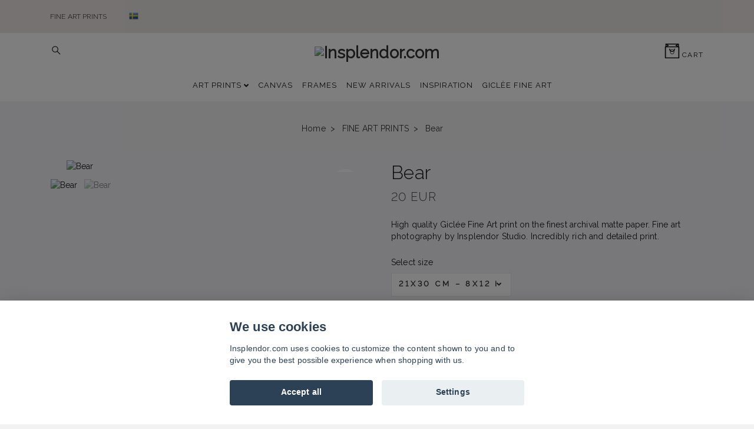

--- FILE ---
content_type: text/html; charset=utf-8
request_url: https://www.insplendor.com/fine-art-prints/bear
body_size: 14931
content:
<!DOCTYPE html>
<html class="no-javascript" lang="en">
<head><script>var fbPixelEventId = Math.floor(Math.random() * 9000000000) + 1000000000;</script><meta property="ix:host" content="cdn.quickbutik.com/images"><meta http-equiv="Content-Type" content="text/html; charset=utf-8">
<title>Wall Art | Bear | Insplendor - Wall Art online | Insplendor.com</title>
<meta name="author" content="Quickbutik">
<meta name="description" content="High quality Giclée Fine Art print on the finest archival matte paper. Fine art photography by Insplendor Studio. Incredibly rich and detailed print.">
<meta property="og:description" content="High quality Giclée Fine Art print on the finest archival matte paper. Fine art photography by Insplendor Studio. Incredibly rich and detailed print.">
<meta property="og:title" content="Wall Art | Bear | Insplendor - Wall Art online | Insplendor.com">
<meta property="og:url" content="https://www.insplendor.com/fine-art-prints/bear">
<meta property="og:site_name" content="Insplendor.com">
<meta property="og:type" content="website">
<meta property="og:image" content="https://cdn.quickbutik.com/images/29640r/products/16138390005f2b21ada9235.jpeg">
<meta property="twitter:card" content="summary">
<meta property="twitter:title" content="Insplendor.com">
<meta property="twitter:description" content="High quality Giclée Fine Art print on the finest archival matte paper. Fine art photography by Insplendor Studio. Incredibly rich and detailed print.">
<meta property="twitter:image" content="https://cdn.quickbutik.com/images/29640r/products/16138390005f2b21ada9235.jpeg">
<meta name="viewport" content="width=device-width, initial-scale=1, maximum-scale=1">
<script>document.documentElement.classList.remove('no-javascript');</script><!-- Vendor Assets --><link rel="stylesheet" href="https://use.fontawesome.com/releases/v5.10.0/css/all.css">
<link href="https://storage.quickbutik.com/stores/29640r/templates/nova/css/assets.min.css?44924" rel="stylesheet">
<!-- Theme Stylesheet --><link href="https://storage.quickbutik.com/stores/29640r/templates/nova/css/theme-main.css?44924" rel="stylesheet">
<link href="https://storage.quickbutik.com/stores/29640r/templates/nova/css/theme-sub.css?44924" rel="stylesheet">
<link href="https://storage.quickbutik.com/stores/29640r/templates/nova/css/custom.css?44924" rel="stylesheet">
<!-- Google Fonts --><link href="//fonts.googleapis.com/css?family=Open+Sans:400,700%7COpen+Sans:400,700" rel="stylesheet" type="text/css"  media="all" /><!-- Favicon--><link rel="icon" type="image/png" href="https://cdn.quickbutik.com/images/29640r/templates/nova/assets/favicon.png?s=44924&auto=format">
<link rel="canonical" href="https://www.insplendor.com/fine-art-prints/bear">
<!-- Tweaks for older IEs--><!--[if lt IE 9]>
      <script src="https://oss.maxcdn.com/html5shiv/3.7.3/html5shiv.min.js"></script>
      <script src="https://oss.maxcdn.com/respond/1.4.2/respond.min.js"></script
    ><![endif]-->	<!-- Global site tag (gtag.js) - Google Ads: 725103453 -->
<script async src="https://www.googletagmanager.com/gtag/js?id=AW-725103453"></script>
<script>
  window.dataLayer = window.dataLayer || [];
  function gtag(){dataLayer.push(arguments);}
  gtag('js', new Date());

  gtag('config', 'AW-725103453');
</script>


<meta name="google-site-verification" content="KddU2YKKWHB_fzrVYfiQ703CxHlDjfQJo3l8mQFMofc" />

<script src="https://use.typekit.net/kpq6oby.js"></script>
<script>try{Typekit.load({ async: false });}catch(e){}</script>

<!-- Google Tag Manager -->
<script>(function(w,d,s,l,i){w[l]=w[l]||[];w[l].push({'gtm.start':
new Date().getTime(),event:'gtm.js'});var f=d.getElementsByTagName(s)[0],
j=d.createElement(s),dl=l!='dataLayer'?'&l='+l:'';j.async=true;j.src=
'https://www.googletagmanager.com/gtm.js?id='+i+dl;f.parentNode.insertBefore(j,f);
})(window,document,'script','dataLayer','GTM-KJL5PXS');</script>
<!-- End Google Tag Manager -->

<meta name="p:domain_verify" content="d10ac0cbcb1cd96136d7164503756a4b"/>
<style>.hide { display: none; }</style>
<script type="text/javascript" defer>document.addEventListener('DOMContentLoaded', () => {
    document.body.setAttribute('data-qb-page', 'product');
});</script><script src="/assets/shopassets/cookieconsent/cookieconsent.js?v=230"></script>
<style>
    html.force--consent,
    html.force--consent body{
        height: auto!important;
        width: 100vw!important;
    }
</style>

    <script type="text/javascript">
    var qb_cookieconsent = initCookieConsent();
    var qb_cookieconsent_blocks = [{"title":"We use cookies","description":"Insplendor.com uses cookies to customize the content shown to you and to give you the best possible experience when shopping with us."},{"title":"Necessary cookies *","description":"These cookies are necessary for the store to function properly and cannot be turned off. They are used in order for functionality such as the shopping cart and creating an account to work properly.","toggle":{"value":"basic","enabled":true,"readonly":true}},{"title":"Analytics and performance","description":"These cookies allow us to count visits and traffic as well as analyse for example which pages are most popular and how visitors use our website. This enables us to improve the site further. All information collected through these cookies is anonymous. If you do not allow these cookies, we cannot give you a personalized experience.","toggle":{"value":"analytics","enabled":false,"readonly":false},"cookie_table":[{"col1":"_ga","col2":"google.com","col3":"2 years","col4":"Google Analytics"},{"col1":"_gat","col2":"google.com","col3":"1 minute","col4":"Google Analytics"},{"col1":"_gid","col2":"google.com","col3":"1 day","col4":"Google Analytics"}]},{"title":"Marketing","description":"These cookies are set via our website by our advertising partners in order to create a profile of your interests and display relevant ads on this and other websites. They do not directly store personal information but can identify your browser and internet device. If you do not allow these cookies, you will see less targeted advertising.","toggle":{"value":"marketing","enabled":false,"readonly":false}}];
</script>
    <!-- Google Tag Manager -->
    <script>
    window.dataLayer = window.dataLayer || [];

    // Set default consent state
    dataLayer.push({
        'event': 'default_consent',
        'consent': {
            'analytics_storage': 'denied',
            'ad_storage': 'denied',
            'ad_user_data': 'denied',
            'ad_personalization': 'denied',
            'wait_for_update': 500
        }
    });

    // Check for existing consent on page load
    if (typeof qb_cookieconsent !== 'undefined') {
        const getConsentLevel = (category) => qb_cookieconsent.allowedCategory(category) ? 'granted' : 'denied';

        dataLayer.push({
            'event': 'update_consent',
            'consent': {
                'analytics_storage': getConsentLevel('analytics'),
                'ad_storage': getConsentLevel('marketing'),
                'ad_user_data': getConsentLevel('marketing'),
                'ad_personalization': getConsentLevel('marketing')
            }
        });
    }

    // Initialize GTM
    (function(w,d,s,l,i){w[l]=w[l]||[];w[l].push({'gtm.start':
    new Date().getTime(),event:'gtm.js'});var f=d.getElementsByTagName(s)[0],
    j=d.createElement(s),dl=l!='dataLayer'?'&l='+l:'';j.async=true;j.src=
    'https://www.googletagmanager.com/gtm.js?id='+i+dl;f.parentNode.insertBefore(j,f);
    })(window,document,'script','dataLayer','GTM-KJL5PXS');

    // Handle consent updates for GTM
    document.addEventListener('QB_CookieConsentAccepted', function(event) {
        const cookie = qbGetEvent(event).cookie;
        const getConsentLevel = (level) => (cookie && cookie.level && cookie.level.includes(level)) ? 'granted' : 'denied';

        dataLayer.push({
            'event': 'update_consent',
            'consent': {
                'analytics_storage': getConsentLevel('analytics'),
                'ad_storage': getConsentLevel('marketing'),
                'ad_user_data': getConsentLevel('marketing'),
                'ad_personalization': getConsentLevel('marketing')
            }
        });
    });
    </script>
    <!-- End Google Tag Manager -->

    <!-- Google Tag Manager (noscript) -->
    <noscript><iframe src="https://www.googletagmanager.com/ns.html?id=GTM-KJL5PXS"
    height="0" width="0" style="display:none;visibility:hidden"></iframe></noscript>
    <!-- End Google Tag Manager (noscript) -->
    <!-- Google Analytics 4 -->
    <script async src="https://www.googletagmanager.com/gtag/js?id=G-H7H9L5SZPP"></script>
    <script>
        window.dataLayer = window.dataLayer || [];
        function gtag(){dataLayer.push(arguments);}

        gtag('consent', 'default', {
            'analytics_storage': 'denied',
            'ad_storage': 'denied',
            'ad_user_data': 'denied',
            'ad_personalization': 'denied',
            'wait_for_update': 500,
        });

        const getConsentForCategory = (category) => (typeof qb_cookieconsent == 'undefined' || qb_cookieconsent.allowedCategory(category)) ? 'granted' : 'denied';

        if (typeof qb_cookieconsent == 'undefined' || qb_cookieconsent.allowedCategory('analytics') || qb_cookieconsent.allowedCategory('marketing')) {
            const analyticsConsent = getConsentForCategory('analytics');
            const marketingConsent = getConsentForCategory('marketing');

            gtag('consent', 'update', {
                'analytics_storage': analyticsConsent,
                'ad_storage': marketingConsent,
                'ad_user_data': marketingConsent,
                'ad_personalization': marketingConsent,
            });
        }

        // Handle consent updates for GA4
        document.addEventListener('QB_CookieConsentAccepted', function(event) {
            const cookie = qbGetEvent(event).cookie;
            const getConsentLevel = (level) => (cookie && cookie.level && cookie.level.includes(level)) ? 'granted' : 'denied';

            gtag('consent', 'update', {
                'analytics_storage': getConsentLevel('analytics'),
                'ad_storage': getConsentLevel('marketing'),
                'ad_user_data': getConsentLevel('marketing'),
                'ad_personalization': getConsentLevel('marketing'),
            });
        });

        gtag('js', new Date());
        gtag('config', 'G-H7H9L5SZPP', { 'allow_enhanced_conversions' : true } );
gtag('config', 'AW-229992454', { 'allow_enhanced_conversions' : true } );
gtag('event', 'page_view', JSON.parse('{"ecomm_pagetype":"product","ecomm_prodid":"534","ecomm_totalvalue":20,"currency":"EUR","send_to":"AW-229992454"}'));
gtag('event', 'view_item', JSON.parse('{"currency":"EUR","value":"20.00","items":[{"item_name":"Bear","item_id":"534","price":"20.00","item_category":"FINE ART PRINTS","item_variant":"Without white border","quantity":"1","description":"<p>Please select white border or no white border around the print.<\/p><p>Scandinavian Bear. Fine art photograhy by Insplendor Studio. The photograph is protected by copyright &copy;.<\/p><p>Museum-quality Fine Art Print designed to last for generations. We use 3 different shades of black colour to create a deep and rich black.<\/p><p>Gicl&eacute;e printed in Sweden.<\/p><p><strong>Insplendor Art Studio<\/strong><br>We have put our heart and soul into creating a unique art studio. Our vast collection includes everything from beautiful landscapes to modern abstract art, lovingly created by our extremely skilled photographers and artists.<\/p><p><strong>High quality Gicl&eacute;e Fine Art Prints<\/strong><br>We use the amazing Gicl&eacute;e printing process to create incredibly rich and detailed fine art prints. Gicl&eacute;e prints are the most acceptable form of fine art reproduction and are widely exhibited at museums and galleries.<\/p><p><strong>Top materials<\/strong><br>We solely use top materials. We use archival quality fade-resistant inks of highest quality and archival acid-free fine art matte paper, thickness 270 g.<br><br><strong>100 years without fading<\/strong><br>Gicl&eacute;e prints colour vividness can last in excess of 100 years under normal light conditions without fading.<\/p><p><strong>Frames and mounts<\/strong><br>The artwork is sold unframed. We offer a selection of frames in black or white wood or aluminium frames in silver or gold.<\/p>","image_url":"https%3A%2F%2Fcdn.quickbutik.com%2Fimages%2F29640r%2Fproducts%2F16138390005f2b21ada9235.jpeg"}]}'));

        const gaClientIdPromise = new Promise(resolve => {
            gtag('get', 'G-H7H9L5SZPP', 'client_id', resolve);
        });
        const gaSessionIdPromise = new Promise(resolve => {
            gtag('get', 'G-H7H9L5SZPP', 'session_id', resolve);
        });

        Promise.all([gaClientIdPromise, gaSessionIdPromise]).then(([gaClientId, gaSessionId]) => {
            var checkoutButton = document.querySelector("a[href='/cart/index']");
            if (checkoutButton) {
                checkoutButton.onclick = function() {
                    var query = new URLSearchParams({
                        ...(typeof qb_cookieconsent == 'undefined' || qb_cookieconsent.allowedCategory('analytics') ? {
                            gaClientId,
                            gaSessionId,
                        } : {}),
                        consentCategories: [
                            ...(typeof qb_cookieconsent == 'undefined' || qb_cookieconsent.allowedCategory('analytics')) ? ['analytics'] : [],
                            ...(typeof qb_cookieconsent == 'undefined' || qb_cookieconsent.allowedCategory('marketing')) ? ['marketing'] : [],
                        ],
                    });
                    this.setAttribute("href", "/cart/index?" + query.toString());
                };
            }
        });
    </script>
    <!-- End Google Analytics 4 --></head>
<body>
 
    <header class="header">
<!-- Section: Top Bar-->
<div class="top-bar py-1  text-sm">
  <div class="container">
    <div class="row align-items-center top-bar-height">
      <div class="col-12 col-lg-auto">

        <ul class="row mb-0 justify-content-center justify-content-lg-start list-unstyled">
          <li
            class="list-inline-item col-auto ">
            <span>FINE ART PRINTS</span>
          </li>

          <!-- Component: Language Dropdown-->
          
          <li class="list-inline-item col-auto">	
              <a href="https://www.insplendor.se/">	
                  <img class="svg-icon navbar-icon w-auto" src="/assets/shopassets/flags/24/sv.png" alt="" />	
              </a>	
          </li>

          <!-- Component: Tax Dropdown-->


          <!-- Currency Dropdown-->

        </ul>

      </div>
      
      
      <!-- Component: Top information -->

    </div>
  </div>
</div>
<!-- /Section: Top Bar -->

<!-- Section: Header variant -->
<!-- Section: Main Header -->
<nav class="navbar-expand-lg navbar-position navbar-light py-0 header-bgcolor fixed-mobile" style="background-color: #ffffff !important;">
  <div class="container">
    <div class="row">
      <div class="navbar col-12 justify-content-center py-lg-4">
        <div class="list-inline-item order-0 d-lg-none col p-0">
          <a href="#" data-toggle="modal" data-target="#sidebarLeft" class="color-text-base header-textcolor">
            <svg class="svg-icon header_textcolor mainmenu-icon">
              <use xlink:href="#menu-hamburger-1"></use>
            </svg>
          </a>
        </div>
        
        <ul class="list-inline order-1 mb-0 col-4 p-0 d-none d-lg-block">
          
          
          <li class="list-inline-item mr-3 d-lg-inline-block d-none">
            <a href="#" id="headertwo_searchicon" class="p-0 d-flex align-items-center color-text-base header-textcolor">
              <svg class="svg-icon color-text-base header-textcolor">
                <use xlink:href="#search-1"></use>
              </svg>
            </a>
          </li>
        <form action="/shop/search" id="headertwo_searchinput" method="get"
          class="order-lg-1 my-lg-0 flex-grow-1 col-4 top-searchbar text-center mx-auto pl-0" style="display: none">
          <div class="search-wrapper input-group">
            <input type="text" name="s" placeholder="Sök produkt" aria-label="Search"
              aria-describedby="button-search-desktop" class="form-control pl-3 border-0" />
            <div class="input-group-append ml-0">
              <button id="button-search-desktop" type="submit" class="btn py-0 btn-underlined border-0 color-text-base header-textcolor">
                Search
              </button>
            </div>
          </div>
        </form>
        </ul>
        
        <div class="col-4 m-0 p-0 order-1 order-lg-2 text-center">
          <a href="https://www.insplendor.com" title="Insplendor.com"
            class="navbar-brand text-center text-md-left py-3 px-0">
            
            <img alt="Insplendor.com" class="img-fluid img-logo"
              src="https://cdn.quickbutik.com/images/29640r/templates/nova/assets/logo.png?s=44924&auto=format">
          </a>
        </div>
        
        <ul class="list-inline order-2 order-lg-3 mb-0 text-right col-4 p-0">
           <li class="list-inline-item">
            <a href="#" data-toggle="modal" data-target="#sidebarCart"
              class="position-relative text-hover-primary align-items-center qs-cart-view">
              <div class="text-center position-relative">
                  <div class="navbar-icon-badge icon-count-inside primary-bg basket-count-items color-text-base header-textcolor">0</div>
                  <svg class="svg-icon mainmenu-icon color-text-base header-textcolor">
                    <use xlink:href="#retail-bag-1"></use>
                  </svg>
              
              <span class="d-none d-sm-inline color-text-base header-textcolor">CART</span>
            </div>
            </a>
          </li>
          
        </ul>
          
      </div>
    </div>
    
    <ul class="navbar-bg mainmenu_font_size d-none d-lg-block container navbar-nav d-none d-lg-flex mt-lg-0 py-2 flex-wrap justify-content-center px-0">
      <li class="nav-item has-dropdown on-hover">
        <a href="/fine-art-prints" aria-haspopup="true" aria-expanded="false" class="nav-link dropdown-toggle pl-0">ART PRINTS</a>
        <ul class="dropdown-menu dropdown-menu-first">

          <li><a class="dropdown-item " href="/fine-art-prints">ALL ART PRINTS</a></li>

          <li class="dropdown-submenu position-relative">
            <a id="categoryDropdown98" href="#" data-toggle="dropdown" aria-haspopup="true" aria-expanded="false"
              class="dropdown-item dropdown-toggle" data-display="static">ART THEMES</a>

            <ul aria-labelledby="categoryDropdown98"
              class="dropdown-menu dropdown-menu-alignright">
              <li><a href="/fine-art-prints/art-themes/photo-art" class=" dropdown-item">Photo art</a></li>
              <li><a href="/fine-art-prints/art-themes/botanicals" class=" dropdown-item">Botanicals</a></li>
              <li><a href="/fine-art-prints/art-themes/artwork" class=" dropdown-item">Artwork</a></li>
              <li><a href="/fine-art-prints/art-themes/fashion" class=" dropdown-item">Fashion</a></li>
              <li><a href="/fine-art-prints/art-themes/nature" class=" dropdown-item">Nature</a></li>
              <li><a href="/fine-art-prints/art-themes/cities" class=" dropdown-item">Cities</a></li>
              <li><a href="/fine-art-prints/art-themes/abstract" class=" dropdown-item">Abstract</a></li>
              <li><a href="/fine-art-prints/art-themes/cuisine" class=" dropdown-item">Cuisine</a></li>
              <li><a href="/fine-art-prints/art-themes/graphical" class=" dropdown-item">Graphical</a></li>
              <li><a href="/fine-art-prints/art-themes/animals" class=" dropdown-item">Animals</a></li>
              <li><a href="/fine-art-prints/art-themes/black-white" class=" dropdown-item">Black &amp; White</a></li>
              <li><a href="/fine-art-prints/art-themes/vintage" class=" dropdown-item">Vintage</a></li>
              <li><a href="/fine-art-prints/art-themes/old-masters" class=" dropdown-item">Old masters</a></li>
            </ul>
          </li>


          <li class="dropdown-submenu position-relative">
            <a id="categoryDropdown99" href="#" data-toggle="dropdown" aria-haspopup="true" aria-expanded="false"
              class="dropdown-item dropdown-toggle" data-display="static">SHOP BY COLOUR</a>

            <ul aria-labelledby="categoryDropdown99"
              class="dropdown-menu dropdown-menu-alignright">
              <li><a href="/fine-art-prints/shop-by-colour/pink" class=" dropdown-item">Pink</a></li>
              <li><a href="/fine-art-prints/shop-by-colour/red" class=" dropdown-item">Red</a></li>
              <li><a href="/fine-art-prints/shop-by-colour/purple" class=" dropdown-item">Purple</a></li>
              <li><a href="/fine-art-prints/shop-by-colour/blue" class=" dropdown-item">Blue</a></li>
              <li><a href="/fine-art-prints/shop-by-colour/turquoise" class=" dropdown-item">Turquoise</a></li>
              <li><a href="/fine-art-prints/shop-by-colour/green" class=" dropdown-item">Green</a></li>
              <li><a href="/fine-art-prints/shop-by-colour/yellow" class=" dropdown-item">Yellow</a></li>
              <li><a href="/fine-art-prints/shop-by-colour/orange" class=" dropdown-item">Orange</a></li>
              <li><a href="/fine-art-prints/shop-by-colour/beige" class=" dropdown-item">Beige</a></li>
              <li><a href="/fine-art-prints/shop-by-colour/brown" class=" dropdown-item">Brown</a></li>
              <li><a href="/fine-art-prints/shop-by-colour/grey" class=" dropdown-item">Grey</a></li>
              <li><a href="/fine-art-prints/shop-by-colour/black" class=" dropdown-item">Black</a></li>
            </ul>
          </li>


          <li class="dropdown-submenu position-relative">
            <a id="categoryDropdown100" href="#" data-toggle="dropdown" aria-haspopup="true" aria-expanded="false"
              class="dropdown-item dropdown-toggle" data-display="static">SIZES</a>

            <ul aria-labelledby="categoryDropdown100"
              class="dropdown-menu dropdown-menu-alignright">
              <li><a href="/fine-art-prints/sizes/21x30-cm-8x12-in" class=" dropdown-item">21x30 cm – 8x12 in</a></li>
              <li><a href="/fine-art-prints/sizes/30x40-cm-12x16-in" class=" dropdown-item">30x40 cm – 12x16 in</a></li>
              <li><a href="/fine-art-prints/sizes/32x32-cm-13x13-in" class=" dropdown-item">32x32 cm – 13x13 in</a></li>
              <li><a href="/fine-art-prints/sizes/40x50-cm-16x20-in" class=" dropdown-item">40x50 cm – 16x20 in</a></li>
              <li><a href="/fine-art-prints/sizes/50x50-cm-20x20-in" class=" dropdown-item">50x50 cm – 20x20 in</a></li>
              <li><a href="/fine-art-prints/sizes/50x70-cm-20x28-in" class=" dropdown-item">50x70 cm – 20x28 in</a></li>
              <li><a href="/fine-art-prints/sizes/wall-art-in-format-70x70-cm-28x28-in" class=" dropdown-item">70x70 cm – 28x28 in</a></li>
              <li><a href="/fine-art-prints/sizes/61x91-cm-24x36-in" class=" dropdown-item">61x91 cm – 24x36 in</a></li>
              <li><a href="/fine-art-prints/sizes/70x100-cm-28x39-in" class=" dropdown-item">70x100 cm – 28x39 in</a></li>
              <li><a href="/fine-art-prints/sizes/100x100-cm-39x39-in" class=" dropdown-item">100x100 cm – 39x39 in</a></li>
              <li><a href="/fine-art-prints/sizes/landscape" class=" dropdown-item">Landscape</a></li>
            </ul>
          </li>


          <li class="dropdown-submenu position-relative">
            <a id="categoryDropdown101" href="#" data-toggle="dropdown" aria-haspopup="true" aria-expanded="false"
              class="dropdown-item dropdown-toggle" data-display="static">SHOP BY ROOM</a>

            <ul aria-labelledby="categoryDropdown101"
              class="dropdown-menu dropdown-menu-alignright">
              <li><a href="/fine-art-prints/shop-by-room/living-room" class=" dropdown-item">Living room</a></li>
              <li><a href="/fine-art-prints/shop-by-room/kitchen" class=" dropdown-item">Kitchen</a></li>
              <li><a href="/fine-art-prints/shop-by-room/bedroom" class=" dropdown-item">Bedroom</a></li>
            </ul>
          </li>


          <li class="dropdown-submenu position-relative">
            <a id="categoryDropdown157" href="#" data-toggle="dropdown" aria-haspopup="true" aria-expanded="false"
              class="dropdown-item dropdown-toggle" data-display="static">COLLECTIONS</a>

            <ul aria-labelledby="categoryDropdown157"
              class="dropdown-menu dropdown-menu-alignright">
              <li><a href="/fine-art-prints/collection/winter-collection" class=" dropdown-item">Collection Ochre</a></li>
            </ul>
          </li>



        </ul>
      </li>
      <li class="nav-item ">
        <a href="/canvas" title="CANVAS" class="nav-link pl-0 ">CANVAS</a>
      </li>
      <li class="nav-item ">
        <a href="/frames" title="FRAMES" class="nav-link pl-0 ">FRAMES</a>
      </li>
      <li class="nav-item ">
        <a href="/new-arrivals" title="NEW ARRIVALS" class="nav-link pl-0 ">NEW ARRIVALS</a>
      </li>
      <li class="nav-item ">
        <a href="/inspiration" title="INSPIRATION" class="nav-link pl-0 ">INSPIRATION</a>
      </li>
      <li class="nav-item ">
        <a href="/giclee-fine-art-print" title="GICLÈE FINE ART" class="nav-link pl-0 ">GICLÈE FINE ART</a>
      </li>
    </ul>
    
  </div>
</nav>
<!-- /Section: Main Header -->
<!-- Section: Header variant -->

<!-- Section: Main Menu -->
<div id="sidebarLeft" tabindex="-1" role="dialog" aria-hidden="true" class="modal fade modal-left">
  <div role="document" class="modal-dialog">
    <div class="modal-content">
      <div class="modal-header pb-0 border-0 d-block">
        <div class="row">
        <form action="/shop/search" method="get" class="col d-lg-flex w-100 my-lg-0 mb-2 pt-1">
          <div class="search-wrapper input-group">
            <input type="text" name="s" placeholder="Sök produkt" aria-label="Search"
              aria-describedby="button-search" class="form-control pl-3 border-0 mobile-search" />
            <div class="input-group-append ml-0">
              <button id="button-search" type="submit" class="btn py-0 btn-underlined border-0">
                <svg class="svg-icon navbar-icon">
                  <use xlink:href="#search-1"></use>
                </svg>
              </button>
            </div>
          </div>
        </form>
        <button type="button" data-dismiss="modal" aria-label="Close" class="close col-auto close-rotate p-0 m-0">
          <svg class="svg-icon w-3rem h-3rem svg-icon-light align-middle">
            <use xlink:href="#close-1"></use>
          </svg>
        </button>
        </div>
      </div>
      <div class="modal-body pt-0">
        <div class="px-2 pb-5">

          <ul class="nav flex-column mb-5">

            <li class="nav-item dropdown">

              <a href="/fine-art-prints" data-toggle="collapse" data-target="#cat95" aria-haspopup="true"
                aria-expanded="false"
                class="nav-link mobile-nav-link pl-0 mobile-dropdown-toggle dropdown-toggle">ART PRINTS</a>

              <div id="cat95" class="collapse">
                <ul class="nav flex-column ml-3">
                  <li class="nav-item">
                    <a href="/fine-art-prints" class="nav-link mobile-nav-link pl-0 ">ALL ART PRINTS</a>
                  </li>


                  <li class="nav-item dropdown">
                    <a href="#" data-target="#subcat98" data-toggle="collapse" aria-haspopup="true"
                      aria-expanded="false" class="nav-link pl-0 dropdown-toggle">ART THEMES</a>

                    <div id="subcat98" class="collapse">
                      <ul class="nav flex-column ml-3">
                        <li class="nav-item">
                          <a href="/fine-art-prints/art-themes/photo-art" class="nav-link pl-0 ">Photo art</a>
                        </li>
                        <li class="nav-item">
                          <a href="/fine-art-prints/art-themes/botanicals" class="nav-link pl-0 ">Botanicals</a>
                        </li>
                        <li class="nav-item">
                          <a href="/fine-art-prints/art-themes/artwork" class="nav-link pl-0 ">Artwork</a>
                        </li>
                        <li class="nav-item">
                          <a href="/fine-art-prints/art-themes/fashion" class="nav-link pl-0 ">Fashion</a>
                        </li>
                        <li class="nav-item">
                          <a href="/fine-art-prints/art-themes/nature" class="nav-link pl-0 ">Nature</a>
                        </li>
                        <li class="nav-item">
                          <a href="/fine-art-prints/art-themes/cities" class="nav-link pl-0 ">Cities</a>
                        </li>
                        <li class="nav-item">
                          <a href="/fine-art-prints/art-themes/abstract" class="nav-link pl-0 ">Abstract</a>
                        </li>
                        <li class="nav-item">
                          <a href="/fine-art-prints/art-themes/cuisine" class="nav-link pl-0 ">Cuisine</a>
                        </li>
                        <li class="nav-item">
                          <a href="/fine-art-prints/art-themes/graphical" class="nav-link pl-0 ">Graphical</a>
                        </li>
                        <li class="nav-item">
                          <a href="/fine-art-prints/art-themes/animals" class="nav-link pl-0 ">Animals</a>
                        </li>
                        <li class="nav-item">
                          <a href="/fine-art-prints/art-themes/black-white" class="nav-link pl-0 ">Black &amp; White</a>
                        </li>
                        <li class="nav-item">
                          <a href="/fine-art-prints/art-themes/vintage" class="nav-link pl-0 ">Vintage</a>
                        </li>
                        <li class="nav-item">
                          <a href="/fine-art-prints/art-themes/old-masters" class="nav-link pl-0 ">Old masters</a>
                        </li>
                      </ul>
                    </div>
                  </li>


                  <li class="nav-item dropdown">
                    <a href="#" data-target="#subcat99" data-toggle="collapse" aria-haspopup="true"
                      aria-expanded="false" class="nav-link pl-0 dropdown-toggle">SHOP BY COLOUR</a>

                    <div id="subcat99" class="collapse">
                      <ul class="nav flex-column ml-3">
                        <li class="nav-item">
                          <a href="/fine-art-prints/shop-by-colour/pink" class="nav-link pl-0 ">Pink</a>
                        </li>
                        <li class="nav-item">
                          <a href="/fine-art-prints/shop-by-colour/red" class="nav-link pl-0 ">Red</a>
                        </li>
                        <li class="nav-item">
                          <a href="/fine-art-prints/shop-by-colour/purple" class="nav-link pl-0 ">Purple</a>
                        </li>
                        <li class="nav-item">
                          <a href="/fine-art-prints/shop-by-colour/blue" class="nav-link pl-0 ">Blue</a>
                        </li>
                        <li class="nav-item">
                          <a href="/fine-art-prints/shop-by-colour/turquoise" class="nav-link pl-0 ">Turquoise</a>
                        </li>
                        <li class="nav-item">
                          <a href="/fine-art-prints/shop-by-colour/green" class="nav-link pl-0 ">Green</a>
                        </li>
                        <li class="nav-item">
                          <a href="/fine-art-prints/shop-by-colour/yellow" class="nav-link pl-0 ">Yellow</a>
                        </li>
                        <li class="nav-item">
                          <a href="/fine-art-prints/shop-by-colour/orange" class="nav-link pl-0 ">Orange</a>
                        </li>
                        <li class="nav-item">
                          <a href="/fine-art-prints/shop-by-colour/beige" class="nav-link pl-0 ">Beige</a>
                        </li>
                        <li class="nav-item">
                          <a href="/fine-art-prints/shop-by-colour/brown" class="nav-link pl-0 ">Brown</a>
                        </li>
                        <li class="nav-item">
                          <a href="/fine-art-prints/shop-by-colour/grey" class="nav-link pl-0 ">Grey</a>
                        </li>
                        <li class="nav-item">
                          <a href="/fine-art-prints/shop-by-colour/black" class="nav-link pl-0 ">Black</a>
                        </li>
                      </ul>
                    </div>
                  </li>


                  <li class="nav-item dropdown">
                    <a href="#" data-target="#subcat100" data-toggle="collapse" aria-haspopup="true"
                      aria-expanded="false" class="nav-link pl-0 dropdown-toggle">SIZES</a>

                    <div id="subcat100" class="collapse">
                      <ul class="nav flex-column ml-3">
                        <li class="nav-item">
                          <a href="/fine-art-prints/sizes/21x30-cm-8x12-in" class="nav-link pl-0 ">21x30 cm – 8x12 in</a>
                        </li>
                        <li class="nav-item">
                          <a href="/fine-art-prints/sizes/30x40-cm-12x16-in" class="nav-link pl-0 ">30x40 cm – 12x16 in</a>
                        </li>
                        <li class="nav-item">
                          <a href="/fine-art-prints/sizes/32x32-cm-13x13-in" class="nav-link pl-0 ">32x32 cm – 13x13 in</a>
                        </li>
                        <li class="nav-item">
                          <a href="/fine-art-prints/sizes/40x50-cm-16x20-in" class="nav-link pl-0 ">40x50 cm – 16x20 in</a>
                        </li>
                        <li class="nav-item">
                          <a href="/fine-art-prints/sizes/50x50-cm-20x20-in" class="nav-link pl-0 ">50x50 cm – 20x20 in</a>
                        </li>
                        <li class="nav-item">
                          <a href="/fine-art-prints/sizes/50x70-cm-20x28-in" class="nav-link pl-0 ">50x70 cm – 20x28 in</a>
                        </li>
                        <li class="nav-item">
                          <a href="/fine-art-prints/sizes/wall-art-in-format-70x70-cm-28x28-in" class="nav-link pl-0 ">70x70 cm – 28x28 in</a>
                        </li>
                        <li class="nav-item">
                          <a href="/fine-art-prints/sizes/61x91-cm-24x36-in" class="nav-link pl-0 ">61x91 cm – 24x36 in</a>
                        </li>
                        <li class="nav-item">
                          <a href="/fine-art-prints/sizes/70x100-cm-28x39-in" class="nav-link pl-0 ">70x100 cm – 28x39 in</a>
                        </li>
                        <li class="nav-item">
                          <a href="/fine-art-prints/sizes/100x100-cm-39x39-in" class="nav-link pl-0 ">100x100 cm – 39x39 in</a>
                        </li>
                        <li class="nav-item">
                          <a href="/fine-art-prints/sizes/landscape" class="nav-link pl-0 ">Landscape</a>
                        </li>
                      </ul>
                    </div>
                  </li>


                  <li class="nav-item dropdown">
                    <a href="#" data-target="#subcat101" data-toggle="collapse" aria-haspopup="true"
                      aria-expanded="false" class="nav-link pl-0 dropdown-toggle">SHOP BY ROOM</a>

                    <div id="subcat101" class="collapse">
                      <ul class="nav flex-column ml-3">
                        <li class="nav-item">
                          <a href="/fine-art-prints/shop-by-room/living-room" class="nav-link pl-0 ">Living room</a>
                        </li>
                        <li class="nav-item">
                          <a href="/fine-art-prints/shop-by-room/kitchen" class="nav-link pl-0 ">Kitchen</a>
                        </li>
                        <li class="nav-item">
                          <a href="/fine-art-prints/shop-by-room/bedroom" class="nav-link pl-0 ">Bedroom</a>
                        </li>
                      </ul>
                    </div>
                  </li>


                  <li class="nav-item dropdown">
                    <a href="#" data-target="#subcat157" data-toggle="collapse" aria-haspopup="true"
                      aria-expanded="false" class="nav-link pl-0 dropdown-toggle">COLLECTIONS</a>

                    <div id="subcat157" class="collapse">
                      <ul class="nav flex-column ml-3">
                        <li class="nav-item">
                          <a href="/fine-art-prints/collection/winter-collection" class="nav-link pl-0 ">Collection Ochre</a>
                        </li>
                      </ul>
                    </div>
                  </li>


                </ul>
              </div>
            </li>


            <li class="nav-item ">
              <a href="/canvas" title="CANVAS" class="nav-link mobile-nav-link pl-0">CANVAS</a>
            </li>


            <li class="nav-item ">
              <a href="/frames" title="FRAMES" class="nav-link mobile-nav-link pl-0">FRAMES</a>
            </li>


            <li class="nav-item ">
              <a href="/new-arrivals" title="NEW ARRIVALS" class="nav-link mobile-nav-link pl-0">NEW ARRIVALS</a>
            </li>


            <li class="nav-item ">
              <a href="/inspiration" title="INSPIRATION" class="nav-link mobile-nav-link pl-0">INSPIRATION</a>
            </li>


            <li class="nav-item ">
              <a href="/giclee-fine-art-print" title="GICLÈE FINE ART" class="nav-link mobile-nav-link pl-0">GICLÈE FINE ART</a>
            </li>



            <li class="nav-item">
              <a href="/shop/wishlist" class="nav-link mobile-nav-link text-hover-primary position-relative d-flex align-items-center">
                <svg class="svg-icon navbar-icon">
                  <use xlink:href="#heart-1"></use>
                </svg>
                <span class="nav-link pl-0">Wishlist</span>
              </a>
            </li>


          </ul>
        </div>
      </div>
    </div>
  </div>
</div>
<!-- /Section: Main Menu -->
</header><!-- Sidebar Cart Modal-->
<div id="sidebarCart" tabindex="-1" role="dialog" class="modal fade modal-right cart-sidebar">
  <div role="document" class="modal-dialog">
    <div class="modal-content sidebar-cart-content">
      <div class="modal-header pb-0 border-0">
        <h3 class="ml-3 color-text-base">Cart</h3>
        <button type="button" data-dismiss="modal" aria-label="Close"
          class="close modal-close close-rotate">
          <svg class="svg-icon w-3rem h-3rem svg-icon-light align-middle">
            <use xlink:href="#close-1"></use>
          </svg>
        </button>
      </div>
      <div class="modal-body sidebar-cart-body">
        <!-- Empty cart snippet-->
        <!-- In case of empty cart - display this snippet + remove .d-none-->
        <div class="qs-cart-empty  text-center mb-5">
          <svg class="svg-icon w-3rem h-3rem svg-icon-light mb-4 opacity-7">
            <use xlink:href="#retail-bag-1"></use>
          </svg>
          <p>Your cart is empty, but doesn't have to be..</p>
        </div>

        <!-- Empty cart snippet end-->
        <div class="sidebar-cart-product-wrapper qs-cart-update">

          <div id="cartitem-clone" class="navbar-cart-product clone hide">
            <input type="hidden" class="navbar-cart-product-id" value="" />
            <div class="d-flex align-items-center">
              <a class="navbar-cart-product-url pr-2" href="#">
                <img src="#" alt="" class="navbar-cart-product-image img-fluid navbar-cart-product-image" />
              </a>
              <div class="flex-grow-1">
                <a href="#" class="navbar-cart-product-link color-text-base link-animated"></a>
                <strong class="navbar-cart-product-price product-price d-block text-sm"></strong>
                <div class="d-flex max-w-100px">
                  <div class="btn btn-items btn-items-decrease text-center">-</div>
                  <input type="text" value="1" class="navbar-cart-product-qty form-control text-center input-items" />
                  <div class="btn btn-items btn-items-increase text-center">+</div>
                </div>
              </div>
              <button class="qs-cart-delete btn" data-pid="">
                <svg class="svg-icon sidebar-cart-icon color-text-base opacity-7">
                  <use xlink:href="#bin-1"></use>
                </svg>
              </button>
            </div>
          </div>


        </div>
      </div>
      <div class="modal-footer sidebar-cart-footer shadow color-text-base">
        <div class="w-100">
          <h5 class="mb-2 mb-lg-4">
            Total: 
            <span
              class="float-right navbar-cart-totals">0.00 EUR</span>
        </h5>   
        <a href="/cart/index" title="Checkout" class="w-100">
            <button class="btn-height-large navbar-checkout-btn border-0 mb-2 mb-lg-4 btn btn-dark btn-block disabled">Checkout</button>
        </a>
        <a href="#" data-dismiss="modal" class="btn btn-block color-text-base">Continue Shopping</a>

        </div>
      </div>
    </div>
  </div>
</div><div class="top-padding"></div>

    <div class="container pt-0 pt-lg-4">
            <!-- Sidebar-->
            <nav class="breadcrumb p-0" aria-label="breadcrumbs mb-0"><ul class="breadcrumb mb-0 mx-auto">
<li class="breadcrumb-item ">
<a href="/" title="Home">Home</a>
</li>
<li class="breadcrumb-item ">
<a href="/fine-art-prints" title="FINE ART PRINTS">FINE ART PRINTS</a>
</li>
<li class="breadcrumb-item active">
Bear
</li>
</ul></nav>
</div>
    <!-- Main Product Detail Content -->
<article id="product" class="container py-0 py-lg-4" itemscope itemtype="http://schema.org/Product">
    <div class="row">
      <div class="col-lg-6 order-1">
        <div class="detail-carousel">
          <div id="detailSlider" class="swiper-container detail-slider photoswipe-gallery">
            <!-- Additional required wrapper-->
            <div class="swiper-wrapper">

              <!-- Slides-->
              <div class="swiper-slide qs-product-image1079" data-thumb="https://cdn.quickbutik.com/images/29640r/products/16138390005f2b21ada9235.jpeg">
                <a href="https://cdn.quickbutik.com/images/29640r/products/16138390005f2b21ada9235.jpeg"
                  data-caption="Bear"
                  data-toggle="photoswipe" data-width="1200" data-height="1200" class="btn btn-photoswipe">
                  <svg class="svg-icon svg-icon-heavy">
                    <use xlink:href="#expand-1"></use>
                  </svg></a>
                <div 
                  data-image="https://cdn.quickbutik.com/images/29640r/products/16138390005f2b21ada9235.jpeg?auto=format">
                  <img src="https://cdn.quickbutik.com/images/29640r/products/16138390005f2b21ada9235.jpeg?auto=format"
                    alt="Bear"
                    class="productpage-image img-fluid " style="width:485px; display:block; margin:0 auto;" />
                </div>
              </div>
              <!-- Slides-->
              <div class="swiper-slide qs-product-image1080" data-thumb="https://cdn.quickbutik.com/images/29640r/products/16138390005f2b21b931e14.jpeg">
                <a href="https://cdn.quickbutik.com/images/29640r/products/16138390005f2b21b931e14.jpeg"
                  data-caption="Bear"
                  data-toggle="photoswipe" data-width="1200" data-height="1200" class="btn btn-photoswipe">
                  <svg class="svg-icon svg-icon-heavy">
                    <use xlink:href="#expand-1"></use>
                  </svg></a>
                <div 
                  data-image="https://cdn.quickbutik.com/images/29640r/products/16138390005f2b21b931e14.jpeg?auto=format">
                  <img src="https://cdn.quickbutik.com/images/29640r/products/16138390005f2b21b931e14.jpeg?auto=format"
                    alt="Bear"
                    class="productpage-image img-fluid " style="width:485px; display:block; margin:0 auto;" />
                </div>
              </div>
            </div>
          </div>

          <meta itemprop="image" content="https://cdn.quickbutik.com/images/29640r/products/16138390005f2b21ada9235.jpeg">
        </div>
        <div data-swiper="#detailSlider" class="swiper-thumbs">
          <button class="swiper-thumb-item detail-thumb-item mb-3 active qs-product-image1079"
            data-thumb="https://cdn.quickbutik.com/images/29640r/products/16138390005f2b21ada9235.jpeg">
            <img src="https://cdn.quickbutik.com/images/29640r/products/16138390005f2b21ada9235.jpeg?auto=format"
              alt="Bear" class="img-fluid productpage-image" />
          </button>
          <button class="swiper-thumb-item detail-thumb-item mb-3 active qs-product-image1080"
            data-thumb="https://cdn.quickbutik.com/images/29640r/products/16138390005f2b21b931e14.jpeg">
            <img src="https://cdn.quickbutik.com/images/29640r/products/16138390005f2b21b931e14.jpeg?auto=format"
              alt="Bear" class="img-fluid productpage-image" />
          </button>
        </div>
      </div>

      <div class="col-lg-6 pl-lg-4 order-2">
        <h1 class="h2" itemprop="name">Bear</h1>

        <div class="d-flex flex-column flex-sm-row align-items-sm-center justify-content-sm-between mb-4">
          <ul class="list-inline mb-2 mb-sm-0">
            <li class="list-inline-item h4 font-weight-light mb-0 product-price qs-product-price w-100">
              20 EUR</li>
          </ul>

          <div itemprop="offers" itemscope itemtype="http://schema.org/Offer">
            <meta itemprop="price" content="20.00">

            <meta itemprop="itemCondition" content="http://schema.org/NewCondition">
            <meta itemprop="priceCurrency" content="EUR">
            <link itemprop="availability"
              href="http://schema.org/InStock">
            <meta itemprop="url" content="https://www.insplendor.com/fine-art-prints/bear">
          </div>

          <meta itemprop="sku" content="INS00370">



        </div>

        <div class="product_description product-description-wrapper">

          <p class="mb-4">
                High quality Giclée Fine Art print on the finest archival matte paper. Fine art photography by Insplendor Studio. Incredibly rich and detailed print.
          </p>

        </div>


        <form class="qs-cart form" method="post">
          <input type="hidden" class="qs-cart-pid" value="534">
          <input type="hidden" class="qs-cart-price" value="20.00">

          <div class="row">
            <div class="col-md-5">
              <div class="form-group">
                <div class="controls">
                  <label>Select size</label>
                  <br />
                  <select class="qs-cart-option form-control selectpicker" name="qs-cart-option"
                    data-style="btn-selectpicker">
                    <option value="6673" data-name="21x30 cm – 8x12 in">21x30 cm – 8x12 in</option>
                    <option value="6675" data-name="30x40 cm – 12x16 in">30x40 cm – 12x16 in</option>
                    <option value="6676" data-name="40x50 cm – 16x20 in">40x50 cm – 16x20 in</option>
                    <option value="6677" data-name="50x70 cm – 20x28 in">50x70 cm – 20x28 in</option>
                    <option value="6678" data-name="61x91 cm – 24x36 in">61x91 cm – 24x36 in</option>
                    <option value="6679" data-name="70x100 cm – 28x39 in">70x100 cm – 28x39 in</option>
                  </select>
                </div>
              </div>
              <div class="form-group">
                <div class="controls">
                  <label>Select border</label>
                  <br />
                  <select class="qs-cart-option form-control selectpicker" name="qs-cart-option"
                    data-style="btn-selectpicker">
                    <option value="6674" data-name="Without white border">Without white border</option>
                    <option value="6682" data-name="White border">White border</option>
                  </select>
                </div>
              </div>
            </div>
          </div>


          <div class="input-group w-100 mb-4 addCart">
            <input name="qs-cart-qty"
              type="hidden"
              min="1" value="1" class="form-control form-control-lg detail-quantity qs-cart-qty" />
            <div class="input-group-append flex-grow-1">
              <button name="checkout" data-unavailable-txt="Varianten är inte tillgänglig." type="submit"
                class="btn product-btn-addcart btn-block qs-cart-submit qty-cart-submit btn-height-large">
                <i class="fa fa-shopping-cart mr-2"></i>ADD TO CART
              </button>
            </div> 
          </div>
        </form>
        <div id="frame-btn"></div>
        
        <div id="wish"></div>



        <div class="detail-option py-1">
          <small>Article Number:</small>
          <small class="product-current-sku">INS00370</small>
        </div>
        
        <div class="detail-option py-1">
        </div>

      </div>
    </div>
    
    <!-- Product Description & Reviews -->
    <section class="mt-4">
      <div class="container">
        <ul role="tablist" class="nav nav-tabs flex-sm-row">
          <li class="nav-item">
            <span
              data-toggle="tab" href="#description" role="tab"
              class="nav-link detail-nav-link ">
              Information
            </span>
          </li>
        </ul>
        <div class="tab-content py-4">
          <div id="description" role="tabpanel" class="tab-pane fade show active px-3">
            <div class="row">
              <div class="col" itemprop="description" content="High quality Giclée Fine Art print on the finest archival matte paper. Fine art photography by Insplendor Studio. Incredibly rich and detailed print.">
                <p>Please select white border or no white border around the print.</p><p>Scandinavian Bear. Fine art photograhy by Insplendor Studio. The photograph is protected by copyright ©.</p><p>Museum-quality Fine Art Print designed to last for generations. We use 3 different shades of black colour to create a deep and rich black.</p><p>Giclée printed in Sweden.</p><p><strong>Insplendor Art Studio</strong><br>We have put our heart and soul into creating a unique art studio. Our vast collection includes everything from beautiful landscapes to modern abstract art, lovingly created by our extremely skilled photographers and artists.</p><p><strong>High quality Giclée Fine Art Prints</strong><br>We use the amazing Giclée printing process to create incredibly rich and detailed fine art prints. Giclée prints are the most acceptable form of fine art reproduction and are widely exhibited at museums and galleries.</p><p><strong>Top materials</strong><br>We solely use top materials. We use archival quality fade-resistant inks of highest quality and archival acid-free fine art matte paper, thickness 270 g.<br><br><strong>100 years without fading</strong><br>Giclée prints colour vividness can last in excess of 100 years under normal light conditions without fading.</p><p><strong>Frames and mounts</strong><br>The artwork is sold unframed. We offer a selection of frames in black or white wood or aluminium frames in silver or gold.</p>
              </div>
            </div>
          </div>
          <div id="reviews" role="tabpanel" class="tab-pane fade">
            <div class="row mb-5">
              <div class="col">
                <div id="share"></div>
              </div>
            </div>
          </div>
        </div>
      </div>
    </section>
  </article>

<!-- Section: Footer-->
<footer class="pt-4 pb-2">
  <!-- Main block - menus, subscribe form-->
  <div class="container">
      
    <div class="row py-4 align-items-center footer-newsletter" style="background-color: #eae5e1; color: #000000;">
      <span class="col-lg-6 mb-2 mb-lg-0 text-lg text-center text-lg-left font-weight-bold">
        Sign up for our newsletter and stay updated
      </span>
      <form id="newsletter_form" action="/shop/newsletter"
        data-txt-error="Please enter your e-mail address."
        data-txt-success="You have now subscribed to our newsletter!" method="post" target="_blank"
        class="col-lg-6">
        <div class="input-group shadow-sm bg-white input-group-underlined">
          <input type="email" name="email" placeholder="Your e-mail"
            aria-label="Your e-mail" class="form-control pl-3 border-0" />
          <div class="input-group-append ml-0">
            <button type="submit" class="btn btn-underlined opacity-7 py-0 border-0">
              <svg class="svg-icon w-2rem h-2rem">
                <use xlink:href="#envelope-1"></use>
              </svg>
            </button>
          </div>
        </div>
      </form>
    </div>
                
    <div class="row py-4">
              
      <div class="col-12 col-lg">
        <a data-toggle="collapse" href="#footerMenu2" aria-expanded="false" aria-controls="footerMenu2"
          class="d-lg-none block-toggler my-3">Support<span class="block-toggler-icon"></span>
        </a>
        <!-- Footer collapsible menu-->
        <div id="footerMenu2" class="expand-lg collapse">
          <h6 class="letter-spacing-1 mb-4 d-none d-lg-block">
            Support
          </h6>
          <ul class="list-unstyled text-sm pt-2 pt-lg-0">
            <li class="mb-2">
              <a class="opacity-hover-7 link-animated footer-textcolor"
                href="/contact">Contact</a>
            </li>
            <li class="mb-2">
              <a class="opacity-hover-7 link-animated footer-textcolor"
                href="/terms-and-conditions">Conditions of sales</a>
            </li>
            <li class="mb-2">
              <a class="opacity-hover-7 link-animated footer-textcolor"
                href="/privacy-policy">Privacy policy</a>
            </li>
            <li class="mb-2">
              <a class="opacity-hover-7 link-animated footer-textcolor"
                href="/shipping">Shipping</a>
            </li>
            <li class="mb-2">
              <a class="opacity-hover-7 link-animated footer-textcolor"
                href="/returns-policy">Returns Policy</a>
            </li>
          </ul>
        </div>
      </div>
           
      <div class="col-12 col-lg">
        <a data-toggle="collapse" href="#footerMenu1" aria-expanded="false" aria-controls="footerMenu1"
          class="d-lg-none block-toggler my-3">Insplendor Art Studio
          <span class="block-toggler-icon"></span>
        </a>
        <!-- Footer collapsible menu-->
        <div id="footerMenu1" class="expand-lg collapse">
          <h6 class="letter-spacing-1 mb-4 d-none d-lg-block">
            Insplendor Art Studio
          </h6>
          <ul class="list-unstyled text-sm pt-2 pt-lg-0">
            <li>For the last 25 years we have been fully dedicated to create art and fine art photography.</li>
          </ul>
        </div>
      </div>
           
      <div class="col-12 col-lg">
        <a data-toggle="collapse" href="#footerMenu0" aria-expanded="false" aria-controls="footerMenu0"
          class="d-lg-none block-toggler my-3">Contact us<span
            class="block-toggler-icon"></span></a>
        <!-- Footer collapsible menu-->
        <div id="footerMenu0" class="expand-lg collapse">
          <h6 class="letter-spacing-1 mb-4 d-none d-lg-block">
            Contact us
          </h6>
          <ul class="list-unstyled text-sm pt-2 pt-lg-0">
            <li>Email: <a href="/cdn-cgi/l/email-protection" class="__cf_email__" data-cfemail="4625292832272532062f2835362a23282229346825292b">[email&#160;protected]</a>  •  Phone: + 46 42-14 24 24 from Monday to Friday, 9:00 am to 5:00 pm.</li>
          </ul>
        </div>
      </div>
               
      <div class="col-12 col-lg">
        <a data-toggle="collapse" href="#footerMenu3" aria-expanded="false" aria-controls="footerMenu3"
          class="d-lg-none block-toggler my-3">Social Media<span
            class="block-toggler-icon"></span></a>
        <!-- Footer collapsible menu-->
        <div id="footerMenu3" class="expand-lg collapse">
          <h6 class="letter-spacing-1 mb-4 d-none d-lg-block">
            Social Media
          </h6>
          <ul class="list-unstyled text-sm pt-2 pt-lg-0">
            <li class="mb-2">
              <a href="https://www.facebook.com/insplendorshop/" target="_blank"
                class="opacity-hover-7 link-animated footer-textcolor"><i class="fab fa-facebook"></i> Facebook</a>
            </li>
             
            <li class="mb-2">
              <a href="https://instagram.com/insplendor/" target="_blank"
                class="opacity-hover-7 link-animated footer-textcolor"><i class="fab fa-instagram"></i> Instagram</a>
            </li>
                
            <li class="mb-2">
              <a href="https://www.pinterest.se/insplendor/" target="_blank"
                class="opacity-hover-7 link-animated footer-textcolor"><i class="fab fa-pinterest"></i> Pinterest</a>
            </li>
          </ul>
        </div>
      </div>
             
    </div>
    <div class="row">
      <!-- Copyright section of the footer-->
      <div class="col-12 py-4">
        <div class="row align-items-center text-sm">
          <div class="d-lg-flex col-lg-auto order-2 order-lg-1">
            <p class="mb-lg-0 text-center text-lg-left mt-3 mt-lg-0">
              &copy; 2026 Insplendor.com
                        </div>

                     
          <div class="col-lg-auto order-lg-2 ml-lg-auto order-1">
            <div class="text-center text-lg-right">
              <img class="icon-payment px-2 my-2 col" src="/assets/shopassets/paylogos/payment-visa-blue.svg"
                alt="Payment with Visa" />
              <img class="icon-payment px-2 my-2 col" src="/assets/shopassets/paylogos/payment-mastercard.svg"
                alt="Payment with Mastercard" />
              <img class="icon-payment px-2 my-2 col" src="/assets/shopassets/paylogos/payment-klarna.svg"
                alt="Payment with Klarna" />
            </div>
          </div>
           
        </div>
      </div>
    </div>
  </div>
</footer>
<!-- /Section: Footer --><div tabindex="-1" role="dialog" aria-hidden="true" class="pswp">
      <div class="pswp__bg"></div>
      <div class="pswp__scroll-wrap">
        <div class="pswp__container">
          <div class="pswp__item"></div>
          <div class="pswp__item"></div>
          <div class="pswp__item"></div>
        </div>
        <div class="pswp__ui pswp__ui--hidden">
          <div class="pswp__top-bar">
            <div class="pswp__counter"></div>
            <button title="Close (Esc)" class="pswp__button pswp__button--close"></button>
            <button title="Share" class="pswp__button pswp__button--share"></button>
            <button title="Toggle fullscreen" class="pswp__button pswp__button--fs"></button>
            <button title="Zoom in/out" class="pswp__button pswp__button--zoom"></button>
            <!-- element will get class pswp__preloader--active when preloader is running-->
            <div class="pswp__preloader">
              <div class="pswp__preloader__icn">
                <div class="pswp__preloader__cut">
                  <div class="pswp__preloader__donut"></div>
                </div>
              </div>
            </div>
          </div>
          <div class="pswp__share-modal pswp__share-modal--hidden pswp__single-tap">
            <div class="pswp__share-tooltip"></div>
          </div>
          <button title="Previous (arrow left)" class="pswp__button pswp__button--arrow--left"></button>
          <button title="Next (arrow right)" class="pswp__button pswp__button--arrow--right"></button>
          <div class="pswp__caption">
            <div class="pswp__caption__center text-center"></div>
          </div>
        </div>
      </div>
    </div>
    <!-- Vendor script files --><script data-cfasync="false" src="/cdn-cgi/scripts/5c5dd728/cloudflare-static/email-decode.min.js"></script><script src="https://storage.quickbutik.com/stores/29640r/templates/nova/js/assets.min.js?44924"></script><!-- Theme script --><script src="https://storage.quickbutik.com/stores/29640r/templates/nova/js/qs_functions.js?44924"></script><script src="https://storage.quickbutik.com/stores/29640r/templates/nova/js/theme.js?44924"></script><script type="text/javascript">var qs_options = [{"id":"5433","product_id":"534","sku":"INS00370","qty":null,"price":"20 EUR","weight":"100","before_price":null,"image_id":"1079","gtin":"","supplier_sku":null,"hidden":null,"allow_minusqty":null,"preorder":null,"min_purchase_quantity":null,"max_purchase_quantity":null,"preselected":null,"available":true,"ovalue_id_1_position":"3","ovalue_id_2_position":"9","ovalue_id_3_position":999,"ovalue_id_4_position":999,"ovalue_id_5_position":999,"position":"9","values_name":["21x30 cm \u2013 8x12 in","Without white border"],"values_id":["6673","6674"],"options":["21x30 cm \u2013 8x12 in","Without white border"],"option_1":"21x30 cm \u2013 8x12 in","option_2":"Without white border","title":"Without white border-21x30 cm \u2013 8x12 in","price_raw":"20.00","before_price_raw":null},{"id":"5441","product_id":"534","sku":"INS00370","qty":null,"price":"20 EUR","weight":"100","before_price":null,"image_id":"1080","gtin":"","supplier_sku":null,"hidden":null,"allow_minusqty":null,"preorder":null,"min_purchase_quantity":null,"max_purchase_quantity":null,"preselected":null,"available":true,"ovalue_id_1_position":"4","ovalue_id_2_position":"9","ovalue_id_3_position":999,"ovalue_id_4_position":999,"ovalue_id_5_position":999,"position":"9","values_name":["21x30 cm \u2013 8x12 in","White border"],"values_id":["6673","6682"],"options":["21x30 cm \u2013 8x12 in","White border"],"option_1":"21x30 cm \u2013 8x12 in","option_2":"White border","title":"White border-21x30 cm \u2013 8x12 in","price_raw":"20.00","before_price_raw":null},{"id":"5434","product_id":"534","sku":"INS00370","qty":null,"price":"30 EUR","weight":"100","before_price":null,"image_id":"1079","gtin":"","supplier_sku":null,"hidden":null,"allow_minusqty":null,"preorder":null,"min_purchase_quantity":null,"max_purchase_quantity":null,"preselected":null,"available":true,"ovalue_id_1_position":"3","ovalue_id_2_position":"10","ovalue_id_3_position":999,"ovalue_id_4_position":999,"ovalue_id_5_position":999,"position":"10","values_name":["30x40 cm \u2013 12x16 in","Without white border"],"values_id":["6675","6674"],"options":["30x40 cm \u2013 12x16 in","Without white border"],"option_1":"30x40 cm \u2013 12x16 in","option_2":"Without white border","title":"Without white border-30x40 cm \u2013 12x16 in","price_raw":"30.00","before_price_raw":null},{"id":"5442","product_id":"534","sku":"INS00370","qty":null,"price":"30 EUR","weight":"100","before_price":null,"image_id":"1080","gtin":"","supplier_sku":null,"hidden":null,"allow_minusqty":null,"preorder":null,"min_purchase_quantity":null,"max_purchase_quantity":null,"preselected":null,"available":true,"ovalue_id_1_position":"4","ovalue_id_2_position":"10","ovalue_id_3_position":999,"ovalue_id_4_position":999,"ovalue_id_5_position":999,"position":"10","values_name":["30x40 cm \u2013 12x16 in","White border"],"values_id":["6675","6682"],"options":["30x40 cm \u2013 12x16 in","White border"],"option_1":"30x40 cm \u2013 12x16 in","option_2":"White border","title":"White border-30x40 cm \u2013 12x16 in","price_raw":"30.00","before_price_raw":null},{"id":"5435","product_id":"534","sku":"INS00370","qty":null,"price":"40 EUR","weight":"100","before_price":null,"image_id":"1079","gtin":"","supplier_sku":null,"hidden":null,"allow_minusqty":null,"preorder":null,"min_purchase_quantity":null,"max_purchase_quantity":null,"preselected":null,"available":true,"ovalue_id_1_position":"3","ovalue_id_2_position":"11","ovalue_id_3_position":999,"ovalue_id_4_position":999,"ovalue_id_5_position":999,"position":"11","values_name":["40x50 cm \u2013 16x20 in","Without white border"],"values_id":["6676","6674"],"options":["40x50 cm \u2013 16x20 in","Without white border"],"option_1":"40x50 cm \u2013 16x20 in","option_2":"Without white border","title":"Without white border-40x50 cm \u2013 16x20 in","price_raw":"40.00","before_price_raw":null},{"id":"5443","product_id":"534","sku":"INS00370","qty":null,"price":"40 EUR","weight":"100","before_price":null,"image_id":"1080","gtin":"","supplier_sku":null,"hidden":null,"allow_minusqty":null,"preorder":null,"min_purchase_quantity":null,"max_purchase_quantity":null,"preselected":null,"available":true,"ovalue_id_1_position":"4","ovalue_id_2_position":"11","ovalue_id_3_position":999,"ovalue_id_4_position":999,"ovalue_id_5_position":999,"position":"11","values_name":["40x50 cm \u2013 16x20 in","White border"],"values_id":["6676","6682"],"options":["40x50 cm \u2013 16x20 in","White border"],"option_1":"40x50 cm \u2013 16x20 in","option_2":"White border","title":"White border-40x50 cm \u2013 16x20 in","price_raw":"40.00","before_price_raw":null},{"id":"5436","product_id":"534","sku":"INS00370","qty":null,"price":"49 EUR","weight":"100","before_price":null,"image_id":"1079","gtin":"","supplier_sku":null,"hidden":null,"allow_minusqty":null,"preorder":null,"min_purchase_quantity":null,"max_purchase_quantity":null,"preselected":null,"available":true,"ovalue_id_1_position":"3","ovalue_id_2_position":"12","ovalue_id_3_position":999,"ovalue_id_4_position":999,"ovalue_id_5_position":999,"position":"12","values_name":["50x70 cm \u2013 20x28 in","Without white border"],"values_id":["6677","6674"],"options":["50x70 cm \u2013 20x28 in","Without white border"],"option_1":"50x70 cm \u2013 20x28 in","option_2":"Without white border","title":"Without white border-50x70 cm \u2013 20x28 in","price_raw":"49.00","before_price_raw":null},{"id":"5444","product_id":"534","sku":"INS00370","qty":null,"price":"49 EUR","weight":"100","before_price":null,"image_id":"1080","gtin":"","supplier_sku":null,"hidden":null,"allow_minusqty":null,"preorder":null,"min_purchase_quantity":null,"max_purchase_quantity":null,"preselected":null,"available":true,"ovalue_id_1_position":"4","ovalue_id_2_position":"12","ovalue_id_3_position":999,"ovalue_id_4_position":999,"ovalue_id_5_position":999,"position":"12","values_name":["50x70 cm \u2013 20x28 in","White border"],"values_id":["6677","6682"],"options":["50x70 cm \u2013 20x28 in","White border"],"option_1":"50x70 cm \u2013 20x28 in","option_2":"White border","title":"White border-50x70 cm \u2013 20x28 in","price_raw":"49.00","before_price_raw":null},{"id":"5437","product_id":"534","sku":"INS00370","qty":null,"price":"68 EUR","weight":"100","before_price":null,"image_id":"61","gtin":"","supplier_sku":null,"hidden":null,"allow_minusqty":null,"preorder":null,"min_purchase_quantity":null,"max_purchase_quantity":null,"preselected":null,"available":true,"ovalue_id_1_position":"3","ovalue_id_2_position":"13","ovalue_id_3_position":999,"ovalue_id_4_position":999,"ovalue_id_5_position":999,"position":"13","values_name":["61x91 cm \u2013 24x36 in","Without white border"],"values_id":["6678","6674"],"options":["61x91 cm \u2013 24x36 in","Without white border"],"option_1":"61x91 cm \u2013 24x36 in","option_2":"Without white border","title":"Without white border-61x91 cm \u2013 24x36 in","price_raw":"68.00","before_price_raw":null},{"id":"5445","product_id":"534","sku":"INS00370","qty":null,"price":"68 EUR","weight":"100","before_price":null,"image_id":"1080","gtin":"","supplier_sku":null,"hidden":null,"allow_minusqty":null,"preorder":null,"min_purchase_quantity":null,"max_purchase_quantity":null,"preselected":null,"available":true,"ovalue_id_1_position":"4","ovalue_id_2_position":"13","ovalue_id_3_position":999,"ovalue_id_4_position":999,"ovalue_id_5_position":999,"position":"13","values_name":["61x91 cm \u2013 24x36 in","White border"],"values_id":["6678","6682"],"options":["61x91 cm \u2013 24x36 in","White border"],"option_1":"61x91 cm \u2013 24x36 in","option_2":"White border","title":"White border-61x91 cm \u2013 24x36 in","price_raw":"68.00","before_price_raw":null},{"id":"5438","product_id":"534","sku":"INS00370","qty":null,"price":"72 EUR","weight":"100","before_price":null,"image_id":"1079","gtin":"","supplier_sku":null,"hidden":null,"allow_minusqty":null,"preorder":null,"min_purchase_quantity":null,"max_purchase_quantity":null,"preselected":null,"available":true,"ovalue_id_1_position":"3","ovalue_id_2_position":"14","ovalue_id_3_position":999,"ovalue_id_4_position":999,"ovalue_id_5_position":999,"position":"14","values_name":["70x100 cm \u2013 28x39 in","Without white border"],"values_id":["6679","6674"],"options":["70x100 cm \u2013 28x39 in","Without white border"],"option_1":"70x100 cm \u2013 28x39 in","option_2":"Without white border","title":"Without white border-70x100 cm \u2013 28x39 in","price_raw":"72.00","before_price_raw":null},{"id":"5446","product_id":"534","sku":"INS00370","qty":null,"price":"72 EUR","weight":"100","before_price":null,"image_id":"1080","gtin":"","supplier_sku":null,"hidden":null,"allow_minusqty":null,"preorder":null,"min_purchase_quantity":null,"max_purchase_quantity":null,"preselected":null,"available":true,"ovalue_id_1_position":"4","ovalue_id_2_position":"14","ovalue_id_3_position":999,"ovalue_id_4_position":999,"ovalue_id_5_position":999,"position":"14","values_name":["70x100 cm \u2013 28x39 in","White border"],"values_id":["6679","6682"],"options":["70x100 cm \u2013 28x39 in","White border"],"option_1":"70x100 cm \u2013 28x39 in","option_2":"White border","title":"White border-70x100 cm \u2013 28x39 in","price_raw":"72.00","before_price_raw":null}];</script>
<script type="text/javascript">var qs_store_url = "https://www.insplendor.com";</script>
<script type="text/javascript">var qs_store_apps_data = {"location":"\/fine-art-prints\/bear","products":[],"product_id":"534","category_id":null,"category_name":"FINE ART PRINTS","fetch":"fetch","order":null,"search":null,"recentPurchaseId":null,"product":{"title":"Bear","price":"20 EUR","price_raw":"20.00","before_price":"0 EUR","hasVariants":true,"weight":"0","stock":false,"url":"\/fine-art-prints\/bear","preorder":false,"images":[{"url":"https:\/\/cdn.quickbutik.com\/images\/29640r\/products\/16138390005f2b21ada9235.jpeg","position":"1","title":"16138390005f2b21ada9235.jpeg","is_youtube_thumbnail":false},{"url":"https:\/\/cdn.quickbutik.com\/images\/29640r\/products\/16138390005f2b21b931e14.jpeg","position":"2","title":"16138390005f2b21b931e14.jpeg","is_youtube_thumbnail":false}]}}; var qs_store_apps = [];</script>
<script>if (typeof qs_options !== "undefined") { qs_store_apps_data.variants = JSON.stringify(Array.isArray(qs_options) ? qs_options : []); }</script>
<script type="text/javascript">$.ajax({type:"POST",url:"https://www.insplendor.com/apps/fetch",async:!1,data:qs_store_apps_data, success:function(s){qs_store_apps=s}});</script>
<script>
    function fbConversion() {
        if (typeof qb_cookieconsent == 'undefined' || qb_cookieconsent.allowedCategory('marketing')) {
            fetch("https://www.insplendor.com/apps/fbpixel",{method:"POST",headers:{"Content-Type":"application/json"},body:JSON.stringify({...qs_store_apps_data,event_id:fbPixelEventId})}).catch(e=>{console.error("Error:",e)});
        }
    }

    document.addEventListener('QB_CookieConsentAccepted', function(e) {
        fbConversion();
    });

    fbConversion();
</script>
<script type="text/javascript" src="/assets/qb_essentials.babel.js?v=20251006"></script><script>
    $('.mobile-search').click(function() {
      $('body').click(function(event) {
        var $target = $(event.target);
        
        if ($target.parents('.search-autocomplete-list').length == 0) {
          $('.search-autocomplete-list').hide();
        }
      });
    });
    
    $('#newsletter_form_startpage').submit(function(e){
        e.preventDefault();
        
        $.post('/shop/newsletter', $.param($(this).serializeArray()), function(data) {
            if(data.error) { 
                alert($('#newsletter_form_startpage').data('txt-error'));
            }else{
                alert($('#newsletter_form_startpage').data('txt-success'));
            }
        }, "json");
    });
    
    $('#newsletter_form').submit(function(e){
        e.preventDefault();
        
        $.post('/shop/newsletter', $.param($(this).serializeArray()), function(data) {
            if(data.error) { 
                alert($('#newsletter_form').data('txt-error'));
            }else{
                alert($('#newsletter_form').data('txt-success'));
            }
        }, "json");
    });
    </script><script type="text/javascript"> var recaptchaSiteKey="6Lc-2GcUAAAAAMXG8Lz5S_MpVshTUeESW6iJqK0_"; </script>
<script>
    qb_cookieconsent.run({
        current_lang: 'en',
        autoclear_cookies: true,
        cookie_expiration: 90,
        autoload_css: true,
        theme_css: '/assets/shopassets/cookieconsent/cookieconsent.css?v=231',
        languages: {
            en: {
                consent_modal: {
                    title: "We use cookies",
                    description: 'Insplendor.com uses cookies to customize the content shown to you and to give you the best possible experience when shopping with us.',
                    primary_btn: {
                        text: 'Accept all',
                        role: 'accept_all'
                    },
                    secondary_btn: {
                        text: 'Settings',
                        role: 'settings'
                    }
                },
                settings_modal: {
                    title: 'Cookie-settings',
                    save_settings_btn: "Save",
                    accept_all_btn: "Accept all",
                    cookie_table_headers: [
                        { col1: "Name" },
                        { col2: "Domain" },
                        { col3: "Expiration" },
                        { col4: "Description" }
                    ],
                    blocks: qb_cookieconsent_blocks
                }
            }
        },
        onAccept: function (cookie) {
            var event = new CustomEvent("QB_CookieConsentAccepted", {
                detail: {
                    cookie: cookie
                }
            });

            document.dispatchEvent(event);
        },
        onChange: function (cookie) {
            var event = new CustomEvent("QB_CookieConsentAccepted", {
                detail: {
                    cookie: cookie
                }
            });

            document.dispatchEvent(event);
        },
    });

            document.getElementsByTagName("html")[0].classList.add('force--consent');
</script>

    <script src="/assets/shopassets/misc/magicbean.js?v=1" data-shop-id="29640" data-url="https://magic-bean.services.quickbutik.com/v1/sow" data-site-section="1" data-key="afb3729d07ee71bdb865d7fbfb002706" defer></script><script>
    document.addEventListener('QB_CookieConsentAccepted', function(event) {
        const cookie = qbGetEvent(event).cookie;

        const getConsentLevel = (level) => (cookie && cookie.level && cookie.level.includes(level)) ? 'granted' : 'denied';

        gtag('consent', 'update', {
            'analytics_storage': getConsentLevel('analytics'),
            'ad_storage': getConsentLevel('marketing'),
            'ad_user_data': getConsentLevel('marketing'),
            'ad_personalization': getConsentLevel('marketing'),
        });
    });

    document.addEventListener('QB_CartAdded', function(e) {
        const itemData = qbGetEvent(e).itemData;

        let eventData = {
            currency: 'EUR',
            value: parseFloat(itemData.item.price_raw),
            items: [{
                id: itemData.item.id,
                item_id: itemData.item.id,
                name: itemData.item.title.replaceAll('"', ''),
                item_name: itemData.item.title.replaceAll('"', ''),
                affiliation: `Insplendor.com`,
                ...(itemData.variant_name && {
                    name: itemData.item.title.replaceAll('"', '') + ' ' + itemData.variant_name.replaceAll('"', ''),
                    item_name: itemData.item.title.replaceAll('"', '') + ' ' + itemData.variant_name.replaceAll('"', ''),
                    variant: itemData.variant_name.replaceAll('"', ''),
                    item_variant: itemData.variant_name.replaceAll('"', ''),
                }),
                price: parseFloat(itemData.item.price_raw),
                quantity: itemData.qty
            }],
        };
        'undefined' !== typeof gtag && gtag('event', 'add_to_cart', eventData);
    });
</script><script>
function loadFbPixelScript() {
    if (typeof qb_cookieconsent == 'undefined' || qb_cookieconsent.allowedCategory('marketing')) {
        
!function(f,b,e,v,n,t,s){if(f.fbq)return;n=f.fbq=function(){n.callMethod?n.callMethod.apply(n,arguments):n.queue.push(arguments)};if(!f._fbq)f._fbq=n;n.push=n;n.loaded=!0;n.version='2.0';n.queue=[];t=b.createElement(e);t.async=!0;t.src=v;s=b.getElementsByTagName(e)[0];s.parentNode.insertBefore(t,s)}(window,document,'script','https://connect.facebook.net/en_US/fbevents.js');
fbq('init', '141435829848071');
fbq('track', 'PageView', { content_type: 'product', content_ids: ['534'] }, { eventID: fbPixelEventId});
fbq('track', 'ViewContent', {
                        content_type: 'product',
                        content_ids: ['534'],
                        content_category: 'FINE ART PRINTS',
                        currency: 'EUR'
                    }, { eventID: fbPixelEventId });


    }
}

document.addEventListener('QB_CookieConsentAccepted', function(e) {
    loadFbPixelScript();
});

loadFbPixelScript();
</script>
<script type="text/javascript">document.addEventListener("QB_CartAdded", function(a) {
                    var b = qbGetEvent(a).itemData;
                    var contentId = b.item.raw_id ? b.item.raw_id : b.item.id;
                    if (b.variant_id) {
                        contentId = contentId + "-" + b.variant_id;
                    }
                    "undefined"!=typeof fbq&&fbq("track","AddToCart",{
                        content_name: b.item.title,
                        content_ids: [contentId],
                        content_type: "product",
                        value: b.amount_raw,
                        currency: "EUR"
                    }, {
                        eventID: a.eventId
                    });
                });</script>
<link href="https://fonts.googleapis.com/css2?family=Raleway:wght@300;400&display=swap" rel="stylesheet">

<!-- Google Tag Manager (noscript) -->
<noscript><iframe src="https://www.googletagmanager.com/ns.html?id=GTM-KJL5PXS"
height="0" width="0" style="display:none;visibility:hidden"></iframe></noscript>
<!-- End Google Tag Manager (noscript) -->
<script type="text/javascript">document.addEventListener("DOMContentLoaded", function() {
const viewProductEvent = new CustomEvent('view-product', {
                detail: {
                    id: '534',
                    name: 'Bear',
                    currency: 'EUR',
                    price: '20.00'
                }
            });
            document.dispatchEvent(viewProductEvent);
});</script><script defer src="https://static.cloudflareinsights.com/beacon.min.js/vcd15cbe7772f49c399c6a5babf22c1241717689176015" integrity="sha512-ZpsOmlRQV6y907TI0dKBHq9Md29nnaEIPlkf84rnaERnq6zvWvPUqr2ft8M1aS28oN72PdrCzSjY4U6VaAw1EQ==" data-cf-beacon='{"rayId":"9c521b39d90589da","version":"2025.9.1","serverTiming":{"name":{"cfExtPri":true,"cfEdge":true,"cfOrigin":true,"cfL4":true,"cfSpeedBrain":true,"cfCacheStatus":true}},"token":"7a304e0c4e854d16bca3b20c50bbf8db","b":1}' crossorigin="anonymous"></script>
</body>
</html>
